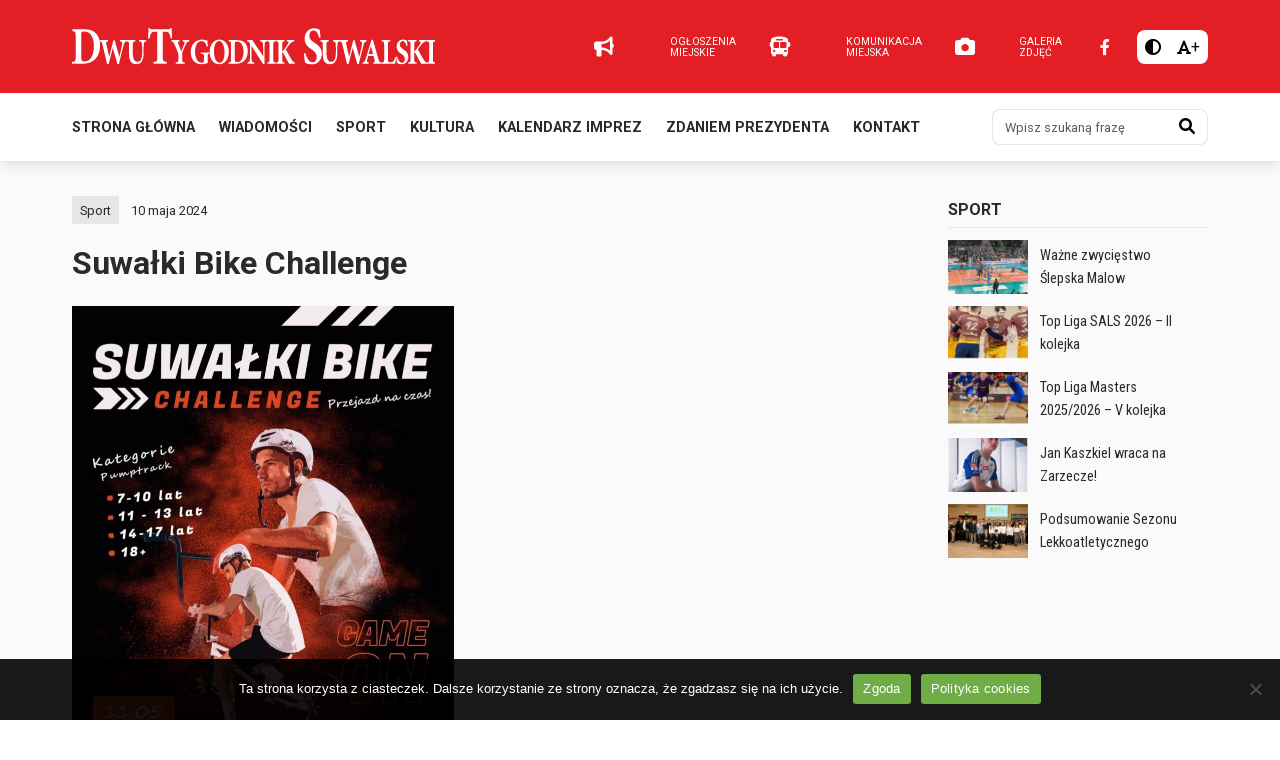

--- FILE ---
content_type: text/html; charset=UTF-8
request_url: https://dwutygodniksuwalski.pl/suwalki-bike-challenge-2/
body_size: 9906
content:
<!DOCTYPE html>
<html lang="pl-PL" class="">
<head>
    <meta charset="UTF-8">
    <meta name="viewport" content="width=device-width, initial-scale=1">
            <meta name='robots' content='index, follow, max-image-preview:large, max-snippet:-1, max-video-preview:-1' />
	<style>img:is([sizes="auto" i], [sizes^="auto," i]) { contain-intrinsic-size: 3000px 1500px }</style>
	
<!-- Google Tag Manager for WordPress by gtm4wp.com -->
<script data-cfasync="false" data-pagespeed-no-defer>
	var gtm4wp_datalayer_name = "dataLayer";
	var dataLayer = dataLayer || [];
</script>
<!-- End Google Tag Manager for WordPress by gtm4wp.com -->
	<!-- This site is optimized with the Yoast SEO plugin v26.2 - https://yoast.com/wordpress/plugins/seo/ -->
	<title>Suwałki Bike Challenge - DwuTygodnik Suwalski</title>
	<meta name="description" content="Suwałki Bike Challenge" />
	<link rel="canonical" href="https://dwutygodniksuwalski.pl/suwalki-bike-challenge-2/" />
	<meta property="og:locale" content="pl_PL" />
	<meta property="og:type" content="article" />
	<meta property="og:title" content="Suwałki Bike Challenge - DwuTygodnik Suwalski" />
	<meta property="og:description" content="Suwałki Bike Challenge" />
	<meta property="og:url" content="https://dwutygodniksuwalski.pl/suwalki-bike-challenge-2/" />
	<meta property="og:site_name" content="DwuTygodnik Suwalski" />
	<meta property="article:publisher" content="https://www.facebook.com/dwutygodnik" />
	<meta property="article:published_time" content="2024-05-10T12:09:06+00:00" />
	<meta property="og:image" content="https://dwutygodniksuwalski.pl/wp-content/uploads/2024/05/suwalki-bike-challenge.jpg" />
	<meta property="og:image:width" content="1131" />
	<meta property="og:image:height" content="1600" />
	<meta property="og:image:type" content="image/jpeg" />
	<meta name="author" content="marek" />
	<meta name="twitter:card" content="summary_large_image" />
	<meta name="twitter:label1" content="Napisane przez" />
	<meta name="twitter:data1" content="marek" />
	<meta name="twitter:label2" content="Szacowany czas czytania" />
	<meta name="twitter:data2" content="2 minuty" />
	<script type="application/ld+json" class="yoast-schema-graph">{"@context":"https://schema.org","@graph":[{"@type":"Article","@id":"https://dwutygodniksuwalski.pl/suwalki-bike-challenge-2/#article","isPartOf":{"@id":"https://dwutygodniksuwalski.pl/suwalki-bike-challenge-2/"},"author":{"name":"marek","@id":"https://dwutygodniksuwalski.pl/#/schema/person/f5133662e5c144549df1897cf0bab400"},"headline":"Suwałki Bike Challenge","datePublished":"2024-05-10T12:09:06+00:00","mainEntityOfPage":{"@id":"https://dwutygodniksuwalski.pl/suwalki-bike-challenge-2/"},"wordCount":258,"publisher":{"@id":"https://dwutygodniksuwalski.pl/#organization"},"image":{"@id":"https://dwutygodniksuwalski.pl/suwalki-bike-challenge-2/#primaryimage"},"thumbnailUrl":"https://dwutygodniksuwalski.pl/wp-content/uploads/2024/05/suwalki-bike-challenge.jpg","articleSection":["Sport"],"inLanguage":"pl-PL"},{"@type":"WebPage","@id":"https://dwutygodniksuwalski.pl/suwalki-bike-challenge-2/","url":"https://dwutygodniksuwalski.pl/suwalki-bike-challenge-2/","name":"Suwałki Bike Challenge - DwuTygodnik Suwalski","isPartOf":{"@id":"https://dwutygodniksuwalski.pl/#website"},"primaryImageOfPage":{"@id":"https://dwutygodniksuwalski.pl/suwalki-bike-challenge-2/#primaryimage"},"image":{"@id":"https://dwutygodniksuwalski.pl/suwalki-bike-challenge-2/#primaryimage"},"thumbnailUrl":"https://dwutygodniksuwalski.pl/wp-content/uploads/2024/05/suwalki-bike-challenge.jpg","datePublished":"2024-05-10T12:09:06+00:00","description":"Suwałki Bike Challenge","breadcrumb":{"@id":"https://dwutygodniksuwalski.pl/suwalki-bike-challenge-2/#breadcrumb"},"inLanguage":"pl-PL","potentialAction":[{"@type":"ReadAction","target":["https://dwutygodniksuwalski.pl/suwalki-bike-challenge-2/"]}]},{"@type":"ImageObject","inLanguage":"pl-PL","@id":"https://dwutygodniksuwalski.pl/suwalki-bike-challenge-2/#primaryimage","url":"https://dwutygodniksuwalski.pl/wp-content/uploads/2024/05/suwalki-bike-challenge.jpg","contentUrl":"https://dwutygodniksuwalski.pl/wp-content/uploads/2024/05/suwalki-bike-challenge.jpg","width":1131,"height":1600},{"@type":"BreadcrumbList","@id":"https://dwutygodniksuwalski.pl/suwalki-bike-challenge-2/#breadcrumb","itemListElement":[{"@type":"ListItem","position":1,"name":"Strona główna","item":"https://dwutygodniksuwalski.pl/"},{"@type":"ListItem","position":2,"name":"Suwałki Bike Challenge"}]},{"@type":"WebSite","@id":"https://dwutygodniksuwalski.pl/#website","url":"https://dwutygodniksuwalski.pl/","name":"DwuTygodnik Suwalski","description":"","publisher":{"@id":"https://dwutygodniksuwalski.pl/#organization"},"potentialAction":[{"@type":"SearchAction","target":{"@type":"EntryPoint","urlTemplate":"https://dwutygodniksuwalski.pl/?s={search_term_string}"},"query-input":{"@type":"PropertyValueSpecification","valueRequired":true,"valueName":"search_term_string"}}],"inLanguage":"pl-PL"},{"@type":"Organization","@id":"https://dwutygodniksuwalski.pl/#organization","name":"Biblioteka Publiczna im. Marii Konopnickiej w Suwałkach","url":"https://dwutygodniksuwalski.pl/","logo":{"@type":"ImageObject","inLanguage":"pl-PL","@id":"https://dwutygodniksuwalski.pl/#/schema/logo/image/","url":"https://dwutygodniksuwalski.pl/wp-content/uploads/2022/06/logo-bibblioteka.jpg","contentUrl":"https://dwutygodniksuwalski.pl/wp-content/uploads/2022/06/logo-bibblioteka.jpg","width":70,"height":70,"caption":"Biblioteka Publiczna im. Marii Konopnickiej w Suwałkach"},"image":{"@id":"https://dwutygodniksuwalski.pl/#/schema/logo/image/"},"sameAs":["https://www.facebook.com/dwutygodnik"]},{"@type":"Person","@id":"https://dwutygodniksuwalski.pl/#/schema/person/f5133662e5c144549df1897cf0bab400","name":"marek","url":"https://dwutygodniksuwalski.pl/author/marek/"}]}</script>
	<!-- / Yoast SEO plugin. -->


<link rel="alternate" type="application/rss+xml" title="DwuTygodnik Suwalski &raquo; Kanał z wpisami" href="https://dwutygodniksuwalski.pl/feed/" />
<link rel="alternate" type="text/calendar" title="DwuTygodnik Suwalski &raquo; kanał iCal" href="https://dwutygodniksuwalski.pl/zaproszenia/?ical=1" />

<link rel='stylesheet' id='wp-block-library-css' href='https://dwutygodniksuwalski.pl/wp-includes/css/dist/block-library/style.min.css?ver=6.7.4' type='text/css' media='all' />
<style id='classic-theme-styles-inline-css' type='text/css'>
/*! This file is auto-generated */
.wp-block-button__link{color:#fff;background-color:#32373c;border-radius:9999px;box-shadow:none;text-decoration:none;padding:calc(.667em + 2px) calc(1.333em + 2px);font-size:1.125em}.wp-block-file__button{background:#32373c;color:#fff;text-decoration:none}
</style>
<style id='global-styles-inline-css' type='text/css'>
:root{--wp--preset--aspect-ratio--square: 1;--wp--preset--aspect-ratio--4-3: 4/3;--wp--preset--aspect-ratio--3-4: 3/4;--wp--preset--aspect-ratio--3-2: 3/2;--wp--preset--aspect-ratio--2-3: 2/3;--wp--preset--aspect-ratio--16-9: 16/9;--wp--preset--aspect-ratio--9-16: 9/16;--wp--preset--color--black: #000000;--wp--preset--color--cyan-bluish-gray: #abb8c3;--wp--preset--color--white: #ffffff;--wp--preset--color--pale-pink: #f78da7;--wp--preset--color--vivid-red: #cf2e2e;--wp--preset--color--luminous-vivid-orange: #ff6900;--wp--preset--color--luminous-vivid-amber: #fcb900;--wp--preset--color--light-green-cyan: #7bdcb5;--wp--preset--color--vivid-green-cyan: #00d084;--wp--preset--color--pale-cyan-blue: #8ed1fc;--wp--preset--color--vivid-cyan-blue: #0693e3;--wp--preset--color--vivid-purple: #9b51e0;--wp--preset--gradient--vivid-cyan-blue-to-vivid-purple: linear-gradient(135deg,rgba(6,147,227,1) 0%,rgb(155,81,224) 100%);--wp--preset--gradient--light-green-cyan-to-vivid-green-cyan: linear-gradient(135deg,rgb(122,220,180) 0%,rgb(0,208,130) 100%);--wp--preset--gradient--luminous-vivid-amber-to-luminous-vivid-orange: linear-gradient(135deg,rgba(252,185,0,1) 0%,rgba(255,105,0,1) 100%);--wp--preset--gradient--luminous-vivid-orange-to-vivid-red: linear-gradient(135deg,rgba(255,105,0,1) 0%,rgb(207,46,46) 100%);--wp--preset--gradient--very-light-gray-to-cyan-bluish-gray: linear-gradient(135deg,rgb(238,238,238) 0%,rgb(169,184,195) 100%);--wp--preset--gradient--cool-to-warm-spectrum: linear-gradient(135deg,rgb(74,234,220) 0%,rgb(151,120,209) 20%,rgb(207,42,186) 40%,rgb(238,44,130) 60%,rgb(251,105,98) 80%,rgb(254,248,76) 100%);--wp--preset--gradient--blush-light-purple: linear-gradient(135deg,rgb(255,206,236) 0%,rgb(152,150,240) 100%);--wp--preset--gradient--blush-bordeaux: linear-gradient(135deg,rgb(254,205,165) 0%,rgb(254,45,45) 50%,rgb(107,0,62) 100%);--wp--preset--gradient--luminous-dusk: linear-gradient(135deg,rgb(255,203,112) 0%,rgb(199,81,192) 50%,rgb(65,88,208) 100%);--wp--preset--gradient--pale-ocean: linear-gradient(135deg,rgb(255,245,203) 0%,rgb(182,227,212) 50%,rgb(51,167,181) 100%);--wp--preset--gradient--electric-grass: linear-gradient(135deg,rgb(202,248,128) 0%,rgb(113,206,126) 100%);--wp--preset--gradient--midnight: linear-gradient(135deg,rgb(2,3,129) 0%,rgb(40,116,252) 100%);--wp--preset--font-size--small: 13px;--wp--preset--font-size--medium: 20px;--wp--preset--font-size--large: 36px;--wp--preset--font-size--x-large: 42px;--wp--preset--spacing--20: 0.44rem;--wp--preset--spacing--30: 0.67rem;--wp--preset--spacing--40: 1rem;--wp--preset--spacing--50: 1.5rem;--wp--preset--spacing--60: 2.25rem;--wp--preset--spacing--70: 3.38rem;--wp--preset--spacing--80: 5.06rem;--wp--preset--shadow--natural: 6px 6px 9px rgba(0, 0, 0, 0.2);--wp--preset--shadow--deep: 12px 12px 50px rgba(0, 0, 0, 0.4);--wp--preset--shadow--sharp: 6px 6px 0px rgba(0, 0, 0, 0.2);--wp--preset--shadow--outlined: 6px 6px 0px -3px rgba(255, 255, 255, 1), 6px 6px rgba(0, 0, 0, 1);--wp--preset--shadow--crisp: 6px 6px 0px rgba(0, 0, 0, 1);}:where(.is-layout-flex){gap: 0.5em;}:where(.is-layout-grid){gap: 0.5em;}body .is-layout-flex{display: flex;}.is-layout-flex{flex-wrap: wrap;align-items: center;}.is-layout-flex > :is(*, div){margin: 0;}body .is-layout-grid{display: grid;}.is-layout-grid > :is(*, div){margin: 0;}:where(.wp-block-columns.is-layout-flex){gap: 2em;}:where(.wp-block-columns.is-layout-grid){gap: 2em;}:where(.wp-block-post-template.is-layout-flex){gap: 1.25em;}:where(.wp-block-post-template.is-layout-grid){gap: 1.25em;}.has-black-color{color: var(--wp--preset--color--black) !important;}.has-cyan-bluish-gray-color{color: var(--wp--preset--color--cyan-bluish-gray) !important;}.has-white-color{color: var(--wp--preset--color--white) !important;}.has-pale-pink-color{color: var(--wp--preset--color--pale-pink) !important;}.has-vivid-red-color{color: var(--wp--preset--color--vivid-red) !important;}.has-luminous-vivid-orange-color{color: var(--wp--preset--color--luminous-vivid-orange) !important;}.has-luminous-vivid-amber-color{color: var(--wp--preset--color--luminous-vivid-amber) !important;}.has-light-green-cyan-color{color: var(--wp--preset--color--light-green-cyan) !important;}.has-vivid-green-cyan-color{color: var(--wp--preset--color--vivid-green-cyan) !important;}.has-pale-cyan-blue-color{color: var(--wp--preset--color--pale-cyan-blue) !important;}.has-vivid-cyan-blue-color{color: var(--wp--preset--color--vivid-cyan-blue) !important;}.has-vivid-purple-color{color: var(--wp--preset--color--vivid-purple) !important;}.has-black-background-color{background-color: var(--wp--preset--color--black) !important;}.has-cyan-bluish-gray-background-color{background-color: var(--wp--preset--color--cyan-bluish-gray) !important;}.has-white-background-color{background-color: var(--wp--preset--color--white) !important;}.has-pale-pink-background-color{background-color: var(--wp--preset--color--pale-pink) !important;}.has-vivid-red-background-color{background-color: var(--wp--preset--color--vivid-red) !important;}.has-luminous-vivid-orange-background-color{background-color: var(--wp--preset--color--luminous-vivid-orange) !important;}.has-luminous-vivid-amber-background-color{background-color: var(--wp--preset--color--luminous-vivid-amber) !important;}.has-light-green-cyan-background-color{background-color: var(--wp--preset--color--light-green-cyan) !important;}.has-vivid-green-cyan-background-color{background-color: var(--wp--preset--color--vivid-green-cyan) !important;}.has-pale-cyan-blue-background-color{background-color: var(--wp--preset--color--pale-cyan-blue) !important;}.has-vivid-cyan-blue-background-color{background-color: var(--wp--preset--color--vivid-cyan-blue) !important;}.has-vivid-purple-background-color{background-color: var(--wp--preset--color--vivid-purple) !important;}.has-black-border-color{border-color: var(--wp--preset--color--black) !important;}.has-cyan-bluish-gray-border-color{border-color: var(--wp--preset--color--cyan-bluish-gray) !important;}.has-white-border-color{border-color: var(--wp--preset--color--white) !important;}.has-pale-pink-border-color{border-color: var(--wp--preset--color--pale-pink) !important;}.has-vivid-red-border-color{border-color: var(--wp--preset--color--vivid-red) !important;}.has-luminous-vivid-orange-border-color{border-color: var(--wp--preset--color--luminous-vivid-orange) !important;}.has-luminous-vivid-amber-border-color{border-color: var(--wp--preset--color--luminous-vivid-amber) !important;}.has-light-green-cyan-border-color{border-color: var(--wp--preset--color--light-green-cyan) !important;}.has-vivid-green-cyan-border-color{border-color: var(--wp--preset--color--vivid-green-cyan) !important;}.has-pale-cyan-blue-border-color{border-color: var(--wp--preset--color--pale-cyan-blue) !important;}.has-vivid-cyan-blue-border-color{border-color: var(--wp--preset--color--vivid-cyan-blue) !important;}.has-vivid-purple-border-color{border-color: var(--wp--preset--color--vivid-purple) !important;}.has-vivid-cyan-blue-to-vivid-purple-gradient-background{background: var(--wp--preset--gradient--vivid-cyan-blue-to-vivid-purple) !important;}.has-light-green-cyan-to-vivid-green-cyan-gradient-background{background: var(--wp--preset--gradient--light-green-cyan-to-vivid-green-cyan) !important;}.has-luminous-vivid-amber-to-luminous-vivid-orange-gradient-background{background: var(--wp--preset--gradient--luminous-vivid-amber-to-luminous-vivid-orange) !important;}.has-luminous-vivid-orange-to-vivid-red-gradient-background{background: var(--wp--preset--gradient--luminous-vivid-orange-to-vivid-red) !important;}.has-very-light-gray-to-cyan-bluish-gray-gradient-background{background: var(--wp--preset--gradient--very-light-gray-to-cyan-bluish-gray) !important;}.has-cool-to-warm-spectrum-gradient-background{background: var(--wp--preset--gradient--cool-to-warm-spectrum) !important;}.has-blush-light-purple-gradient-background{background: var(--wp--preset--gradient--blush-light-purple) !important;}.has-blush-bordeaux-gradient-background{background: var(--wp--preset--gradient--blush-bordeaux) !important;}.has-luminous-dusk-gradient-background{background: var(--wp--preset--gradient--luminous-dusk) !important;}.has-pale-ocean-gradient-background{background: var(--wp--preset--gradient--pale-ocean) !important;}.has-electric-grass-gradient-background{background: var(--wp--preset--gradient--electric-grass) !important;}.has-midnight-gradient-background{background: var(--wp--preset--gradient--midnight) !important;}.has-small-font-size{font-size: var(--wp--preset--font-size--small) !important;}.has-medium-font-size{font-size: var(--wp--preset--font-size--medium) !important;}.has-large-font-size{font-size: var(--wp--preset--font-size--large) !important;}.has-x-large-font-size{font-size: var(--wp--preset--font-size--x-large) !important;}
:where(.wp-block-post-template.is-layout-flex){gap: 1.25em;}:where(.wp-block-post-template.is-layout-grid){gap: 1.25em;}
:where(.wp-block-columns.is-layout-flex){gap: 2em;}:where(.wp-block-columns.is-layout-grid){gap: 2em;}
:root :where(.wp-block-pullquote){font-size: 1.5em;line-height: 1.6;}
</style>
<link rel='stylesheet' id='cookie-notice-front-css' href='https://dwutygodniksuwalski.pl/wp-content/plugins/cookie-notice/css/front.min.css?ver=2.5.7' type='text/css' media='all' />
<link rel='stylesheet' id='dashicons-css' href='https://dwutygodniksuwalski.pl/wp-includes/css/dashicons.min.css?ver=6.7.4' type='text/css' media='all' />
<link rel='stylesheet' id='bootstrap-css' href='https://dwutygodniksuwalski.pl/wp-content/themes/ideaweb/libs/bootstrap/css/bootstrap.min.css?ver=5.3.0' type='text/css' media='all' />
<link rel='stylesheet' id='font-awesome-css' href='https://dwutygodniksuwalski.pl/wp-content/themes/ideaweb/libs/font-awesome/css/all.min.css?ver=6.1.1' type='text/css' media='all' />
<link rel='stylesheet' id='baguettebox-css' href='https://dwutygodniksuwalski.pl/wp-content/themes/ideaweb/libs/baguetteBox/baguetteBox.min.css?ver=1.11.0' type='text/css' media='all' />
<link rel='stylesheet' id='swiper-css' href='https://dwutygodniksuwalski.pl/wp-content/themes/ideaweb/libs/swiper/swiper-bundle.min.css?ver=6.5.9' type='text/css' media='all' />
<link rel='stylesheet' id='iwt-theme-css' href='https://dwutygodniksuwalski.pl/wp-content/themes/ideaweb/css/style.min.css?ver=1.0.0' type='text/css' media='all' />
<script type="text/javascript" src="https://dwutygodniksuwalski.pl/wp-includes/js/jquery/jquery.min.js?ver=3.7.1" id="jquery-core-js"></script>
<script type="text/javascript" src="https://dwutygodniksuwalski.pl/wp-includes/js/jquery/jquery-migrate.min.js?ver=3.4.1" id="jquery-migrate-js"></script>
<link rel="EditURI" type="application/rsd+xml" title="RSD" href="https://dwutygodniksuwalski.pl/xmlrpc.php?rsd" />
<meta name="generator" content="WordPress 6.7.4" />
<link rel='shortlink' href='https://dwutygodniksuwalski.pl/?p=183921' />
<link rel="alternate" title="oEmbed (JSON)" type="application/json+oembed" href="https://dwutygodniksuwalski.pl/wp-json/oembed/1.0/embed?url=https%3A%2F%2Fdwutygodniksuwalski.pl%2Fsuwalki-bike-challenge-2%2F" />
<link rel="alternate" title="oEmbed (XML)" type="text/xml+oembed" href="https://dwutygodniksuwalski.pl/wp-json/oembed/1.0/embed?url=https%3A%2F%2Fdwutygodniksuwalski.pl%2Fsuwalki-bike-challenge-2%2F&#038;format=xml" />
<meta name="tec-api-version" content="v1"><meta name="tec-api-origin" content="https://dwutygodniksuwalski.pl"><link rel="alternate" href="https://dwutygodniksuwalski.pl/wp-json/tribe/events/v1/" />
<!-- Google Tag Manager for WordPress by gtm4wp.com -->
<!-- GTM Container placement set to automatic -->
<script data-cfasync="false" data-pagespeed-no-defer>
	var dataLayer_content = {"pagePostType":"post","pagePostType2":"single-post","pageCategory":["sport"],"pagePostAuthor":"marek"};
	dataLayer.push( dataLayer_content );
</script>
<script data-cfasync="false" data-pagespeed-no-defer>
(function(w,d,s,l,i){w[l]=w[l]||[];w[l].push({'gtm.start':
new Date().getTime(),event:'gtm.js'});var f=d.getElementsByTagName(s)[0],
j=d.createElement(s),dl=l!='dataLayer'?'&l='+l:'';j.async=true;j.src=
'//www.googletagmanager.com/gtm.js?id='+i+dl;f.parentNode.insertBefore(j,f);
})(window,document,'script','dataLayer','GTM-TSNM338');
</script>
<!-- End Google Tag Manager for WordPress by gtm4wp.com --><link rel="icon" href="https://dwutygodniksuwalski.pl/wp-content/uploads/2024/01/favicon.png" sizes="32x32" />
<link rel="icon" href="https://dwutygodniksuwalski.pl/wp-content/uploads/2024/01/favicon.png" sizes="192x192" />
<link rel="apple-touch-icon" href="https://dwutygodniksuwalski.pl/wp-content/uploads/2024/01/favicon.png" />
<meta name="msapplication-TileImage" content="https://dwutygodniksuwalski.pl/wp-content/uploads/2024/01/favicon.png" />
    <!-- social media meta tags -->
    
        <meta property="og:title" content="Suwałki Bike Challenge">
    <meta property="og:description" content="„Suwałki Bike Challenge – przejazd na czas!” to doskonała propozycja dla wszystkich pasjonatów dwóch kółek, w szczególności ceniących sobie szybką jazdę i chcących dostarczyć do swojego organizmu solidną porcję endorfin [&hellip;]">
    <meta property="og:image" content="https://dwutygodniksuwalski.pl/wp-content/uploads/2024/05/suwalki-bike-challenge-763x1080.jpg">
    <meta property="og:url" content="https://dwutygodniksuwalski.pl/suwalki-bike-challenge-2/">
    <meta name="twitter:card" content="summary_large_image">
</head>

<body data-rsssl=1 class="post-template-default single single-post postid-183921 single-format-standard wp-custom-logo cookies-not-set tribe-no-js">
    <div class="wrapper" id="wrapper">
        
        
<div class="page-cover"><div class="image"><img src="https://dwutygodniksuwalski.pl/wp-content/uploads/2024/01/dwutygodnik-suwalski-logo.svg"></div></div>
<div class="arrow-top"><i class="fas fa-chevron-up"></i></div>

<header class="">
    <div class="top">
        <div class="row">
            <div class="col left">
                <a href="https://dwutygodniksuwalski.pl/" class="custom-logo-link" rel="home"><img src="https://dwutygodniksuwalski.pl/wp-content/uploads/2024/01/dwutygodnik-suwalski-logo.svg" class="custom-logo" alt="DwuTygodnik Suwalski" decoding="async" /></a>            </div>
            <div class="col right">

                                <div class="links">
                                        <a class="link" href="https://dwutygodniksuwalski.pl/kategoria/ogloszenia-miejskie/" >
                        <i class="fa-solid fa-bullhorn"></i>
                        <span class="tit">Ogłoszenia miejskie</span>
                    </a>
                                        <a class="link" href="http://rozklady.suwalki.pl" target="_blank">
                        <i class="fa-solid fa-bus"></i>
                        <span class="tit">Komunikacja miejska</span>
                    </a>
                                        <a class="link" href="https://dwutygodniksuwalski.pl/kategoria/fotorelacje/" >
                        <i class="fa-solid fa-camera"></i>
                        <span class="tit">Galeria zdjęć</span>
                    </a>
                                    </div>
                
                <div class="icons">
                                        <div class="social">
                                                <a class="icon" href="https://www.facebook.com/dwutygodnik" title="Facebook" target="_blank"><i class="fa-brands fa-facebook-f"></i></a>
                                            </div>
                    
                    <div class="access">
                        <button type="button" class="contrast-btn" data-type="1" title="Wysoki kontrast"><i class="fa-solid fa-circle-half-stroke"></i></button>
                        <button type="button" class="font-btn" data-type="1" title="Duża czcionka"><i class="fa-solid fa-font"></i><span class="sign">+</span></buttons>
                    </div>
                </div>
            </div>
        </div>
    </div>
    <div class="bottom">
        <div class="row">
            <div class="mobile-menu"><button type="button" class="btn btn-red" data-action="show-main-menu"><i class="fa-solid fa-bars"></i></button></div>
            <div class="bottom-menu">
                <ul id="menu-menu-glowne" class="menu"><li id="menu-item-178593" class="menu-item menu-item-type-post_type menu-item-object-page menu-item-home menu-item-178593"><a href="https://dwutygodniksuwalski.pl/">Strona główna</a></li>
<li id="menu-item-176811" class="menu-item menu-item-type-taxonomy menu-item-object-category menu-item-176811"><a href="https://dwutygodniksuwalski.pl/kategoria/wiadomosci/">Wiadomości</a></li>
<li id="menu-item-176819" class="menu-item menu-item-type-taxonomy menu-item-object-category current-post-ancestor current-menu-parent current-post-parent menu-item-176819"><a href="https://dwutygodniksuwalski.pl/kategoria/sport/">Sport</a></li>
<li id="menu-item-176839" class="menu-item menu-item-type-taxonomy menu-item-object-category menu-item-176839"><a href="https://dwutygodniksuwalski.pl/kategoria/kultura/">Kultura</a></li>
<li id="menu-item-178014" class="menu-item menu-item-type-custom menu-item-object-custom menu-item-178014"><a href="https://dwutygodniksuwalski.pl/zaproszenia/">Kalendarz imprez</a></li>
<li id="menu-item-176812" class="menu-item menu-item-type-taxonomy menu-item-object-category menu-item-176812"><a href="https://dwutygodniksuwalski.pl/kategoria/zdaniem-prezydenta/">Zdaniem prezydenta</a></li>
<li id="menu-item-176899" class="menu-item menu-item-type-post_type menu-item-object-page menu-item-176899"><a href="https://dwutygodniksuwalski.pl/kontakt/">Kontakt</a></li>
</ul>                <div class="search">
                    <form role="search" method="GET" action="https://dwutygodniksuwalski.pl">
                        <div class="input-group">
                            <input type="search" name="s" value="" class="form-control" placeholder="Wpisz szukaną frazę" aria-label="Wpisz szukaną frazę">
                            <button type="submit" title="Szukaj"><i class="fa-solid fa-magnifying-glass"></i><span class="screen-reader-text">Szukaj<span></button>
                        </div>
                    </form>
                </div>
            </div>
        </div>
    </div>
</header>

<script>
jQuery(document).on('ready', function($){

    jQuery('header .bottom .mobile-menu button').on('click', function(){
        jQuery(this).closest('.row').find('.bottom-menu').slideToggle(); //.toggleClass('active')
    });

    jQuery('.access .contrast-btn').on('click', function(){
        const body = jQuery('body');
        const th = jQuery(this);
        const type = th.data('type');

        type ? body.addClass('contrast') : body.removeClass('contrast');
        //th.prop('disabled', true);
        th.data('type', type ? 0 : 1);
        th.attr('title', type ? 'Normalny kontrast' : 'Wysoki kontrast');

        jQuery.ajax({
            type: 'POST',
            data: {
                'iwt-theme-ajax': 1,
                'action': 'accessability',
                'contrast': type
            },
            success: function (result) {
                var response = JSON.parse(result);
                console.log(response);
                if(response.status == 'success'){
                    const contrast = parseInt(response.data.contrast);
                    //th.data('type', contrast ? 0 : 1);
                    //th.attr('title', contrast ? 'Normalny kontrast' : 'Wysoki kontrast');
                }
                //th.prop('disabled', false);
            }
        });

    });

    jQuery('.access .font-btn').on('click', function(){
        const html = jQuery('html');
        const th = jQuery(this);
        const type = th.data('type');

        type ? html.addClass('font') : html.removeClass('font');
        th.data('type', type ? 0 : 1);
        th.attr('title', type ? 'Normalna czcionka' : 'Duża czcionka');
        th.find('span.sign').text(type ? '-' : '+');

        jQuery.ajax({
            type: 'POST',
            data: {
                'iwt-theme-ajax': 1,
                'action': 'accessability',
                'font': type
            },
            success: function (result) {
                var response = JSON.parse(result);
                console.log(response);
                if(response.status == 'success'){
                    const contrast = parseInt(response.data.font);
                }
            }
        });
    });



});
jQuery(window).on('resize', function(){
    var width = window.innerWidth;
    if (width > 576) {
        jQuery('header .bottom .bottom-menu').removeClass('active').removeAttr('style');
    }
});
</script>		
<main id="skip_content">

<section class="iwt-section type-default">
    <div class="row main">
        <div class="col col-12 col-md-8 col-lg-9 main">

            
                        <div class="post-categories">
                                                <a class="post-category" href="https://dwutygodniksuwalski.pl/kategoria/sport/">Sport</a>
                            </div>
            
                        <div class="post-date">10 maja 2024</div>
            
            <h1 class="post-title">Suwałki Bike Challenge</h1>

                        <div class="post-image">
                <img width="763" height="1080" src="https://dwutygodniksuwalski.pl/wp-content/uploads/2024/05/suwalki-bike-challenge-763x1080.jpg" class="attachment-large size-large wp-post-image" alt="" decoding="async" srcset="https://dwutygodniksuwalski.pl/wp-content/uploads/2024/05/suwalki-bike-challenge-763x1080.jpg 763w, https://dwutygodniksuwalski.pl/wp-content/uploads/2024/05/suwalki-bike-challenge-424x600.jpg 424w, https://dwutygodniksuwalski.pl/wp-content/uploads/2024/05/suwalki-bike-challenge-768x1086.jpg 768w, https://dwutygodniksuwalski.pl/wp-content/uploads/2024/05/suwalki-bike-challenge-1086x1536.jpg 1086w, https://dwutygodniksuwalski.pl/wp-content/uploads/2024/05/suwalki-bike-challenge.jpg 1131w" sizes="(max-width: 763px) 100vw, 763px" />                            </div>
            
            <div class="post-content"><p>„Suwałki Bike Challenge – przejazd na czas!” to doskonała propozycja dla wszystkich pasjonatów dwóch kółek, w szczególności ceniących sobie szybką jazdę i chcących dostarczyć do swojego organizmu solidną porcję endorfin i adrenaliny! Wydarzenie, które odbędzie się w sobotę 11 maja ma na celu przede wszystkim popularyzację wśród mieszkańców miasta i regionu wyczynowej jazdy na rowerze oraz promocję aktywnego wypoczynku. Jedno jest pewne – uczestnicy, którzy tego dnia zdecydują się odwiedzić Bike Park przy ul.  S. Moniuszki 1A z pewnością nie pożałują podjętej decyzji. Zawody rozgrywane będą w czterech kategoriach wiekowych:</p>
<p>7-10 lat;<br />
11-13 lat;<br />
14-17 lat;<br />
18+<br />
Udział jest całkowicie bezpłatny. Każdy zawodnik przystępujący do zawodów musi posiadać stosowną zgodę podpisaną przez rodzica lub przedstawiciela ustawowego. W przypadku puli wolnych miejsc, zapisy stacjonarne będą prowadzone w dniu zawodów – 11 maja od godz. 11:30 do 12:00.</p>
<p>Jak będzie przebiegała rywalizacja? Zasady są bardzo proste! Każdy z zawodników musi pokonać dwukrotnie bądź trzykrotnie (w zależności od ilości zgłoszonych uczestników) wyznaczony tor, a do klasyfikacji zaliczany będzie najlepszy czas przejazdu. Start i meta zostanie wyznaczona wyraźną czerwoną linią. Za zajęcie miejsc I – III w każdej z kategorii zawodnicy otrzymują pamiątkowe puchary, vouchery do sklepu rowerowego lub karnety uprawniające do skorzystania z oferty Ośrodka Sportu i Rekreacji w Suwałkach. Szczegóły Na stronie osir.suwalki.pl</p>
<div id='gallery-1' class='gallery galleryid-183921 gallery-columns-3 gallery-size-thumbnail'>
<figure class='gallery-item'>
<div class='gallery-icon portrait'>
				<a href='https://dwutygodniksuwalski.pl/suwalki-bike-challenge-2/suwalki-bike-challenge-2/'><img fetchpriority="high" decoding="async" width="360" height="360" src="https://dwutygodniksuwalski.pl/wp-content/uploads/2024/05/suwalki-bike-challenge-360x360.jpg" class="attachment-thumbnail size-thumbnail" alt="" /></a>
			</div>
</figure></div>
</div>        </div>
                
                <div class="col col-12 col-md-4 col-lg-3 sidebar">
            
<section class="widget latest-news">
    <h2 class="widget-title"><a href="https://dwutygodniksuwalski.pl/kategoria/sport/">Sport</a></h2>
    <div class="widget-content">
        <ul class="row items">
                        <li class="col col-12 col-sm-6 col-md-12">
                <div class="item"> 
                    <a href="https://dwutygodniksuwalski.pl/wazne-zwyciestwo-slepska-malow/">
                                                <div class="image "><img src="https://dwutygodniksuwalski.pl/wp-content/uploads/2026/01/lepsk-360x360.jpg" alt="Ważne zwycięstwo Ślepska Malow"></div>
                                                <div class="title">Ważne zwycięstwo Ślepska Malow</div>
                    </a>
                </div>
            </li>
                        <li class="col col-12 col-sm-6 col-md-12">
                <div class="item"> 
                    <a href="https://dwutygodniksuwalski.pl/top-liga-sals-2026-ii-kolejka/">
                                                <div class="image "><img src="https://dwutygodniksuwalski.pl/wp-content/uploads/2026/01/top-liga-sals-2026-ii-kolejka-360x360.png" alt="Top Liga SALS 2026 – II kolejka"></div>
                                                <div class="title">Top Liga SALS 2026 – II kolejka</div>
                    </a>
                </div>
            </li>
                        <li class="col col-12 col-sm-6 col-md-12">
                <div class="item"> 
                    <a href="https://dwutygodniksuwalski.pl/top-liga-masters-2025-2026-v-kolejka/">
                                                <div class="image "><img src="https://dwutygodniksuwalski.pl/wp-content/uploads/2026/01/top-liga-masters-2025-2026-v-kolejka-360x360.png" alt="Top Liga Masters 2025/2026 – V kolejka"></div>
                                                <div class="title">Top Liga Masters 2025/2026 – V kolejka</div>
                    </a>
                </div>
            </li>
                        <li class="col col-12 col-sm-6 col-md-12">
                <div class="item"> 
                    <a href="https://dwutygodniksuwalski.pl/jan-kaszkiel-wraca-na-zarzecze/">
                                                <div class="image "><img src="https://dwutygodniksuwalski.pl/wp-content/uploads/2026/01/jan-kaszkiel-wraca-do-wigier-suwalki-360x360.jpg" alt="Jan Kaszkiel wraca na Zarzecze!"></div>
                                                <div class="title">Jan Kaszkiel wraca na Zarzecze!</div>
                    </a>
                </div>
            </li>
                        <li class="col col-12 col-sm-6 col-md-12">
                <div class="item"> 
                    <a href="https://dwutygodniksuwalski.pl/podsumowanie-sezonu-lekkoatletycznego/">
                                                <div class="image "><img src="https://dwutygodniksuwalski.pl/wp-content/uploads/2026/01/zdjecie-360x360.jpg" alt="Podsumowanie Sezonu Lekkoatletycznego"></div>
                                                <div class="title">Podsumowanie Sezonu Lekkoatletycznego</div>
                    </a>
                </div>
            </li>
                    </ul>
    </div>
</section> 
        </div>
        
    </div>
</section></main>


        
<footer>
    <div class="top">
        <div class="row">
            <div class="col col-12 col-md-12 col-lg-6 left">
                <a href="https://dwutygodniksuwalski.pl/" class="custom-logo-link" rel="home"><img src="https://dwutygodniksuwalski.pl/wp-content/uploads/2024/01/dwutygodnik-suwalski-logo.svg" class="custom-logo" alt="DwuTygodnik Suwalski" decoding="async" /></a>
                                    <div class="sidebar">
                        <div class="widget">			<div class="textwidget"><p>ul. E. Plater 33A, 16-400 Suwałki</p>
<p>tel. <a href="tel:+48875662825">87 566 28 25</a><br />
e-mail: <a href="mailto:kontakt@dwutygodniksuwalski.pl">kontakt@dwutygodniksuwalski.pl</a></p>
</div>
		</div>                    </div>
                
                                <div class="social">
                                        <a class="icon" href="https://www.facebook.com/dwutygodnik" title="Facebook" target="_blank"><i class="fa-brands fa-facebook-f"></i></a>
                                    </div>
                            </div>

                        <div class="col col-12 col-sm-6 col-lg-3 menu">
                <h2 class="tit">Nasze miasto</h2>
                <ul id="menu-nasze-miasto" class="menu"><li id="menu-item-177123" class="menu-item menu-item-type-custom menu-item-object-custom menu-item-177123"><a href="https://dwutygodniksuwalski.pl/zaproszenia/">Kalendarz imprez</a></li>
<li id="menu-item-176852" class="menu-item menu-item-type-post_type menu-item-object-page menu-item-176852"><a href="https://dwutygodniksuwalski.pl/informator-suwalski/">Informator suwalski</a></li>
<li id="menu-item-176851" class="menu-item menu-item-type-taxonomy menu-item-object-category menu-item-176851"><a href="https://dwutygodniksuwalski.pl/kategoria/ogloszenia-miejskie/">Ogłoszenia miejskie</a></li>
<li id="menu-item-176850" class="menu-item menu-item-type-taxonomy menu-item-object-category menu-item-176850"><a href="https://dwutygodniksuwalski.pl/kategoria/fotorelacje/">Fotorelacje</a></li>
</ul>            </div>
            
                        <div class="col col-12 col-sm-6 col-lg-3 menu">
                <h2 class="tit">Informacje</h2>
                <ul id="menu-informacje" class="menu"><li id="menu-item-176847" class="menu-item menu-item-type-post_type menu-item-object-page menu-item-176847"><a href="https://dwutygodniksuwalski.pl/kontakt/">Kontakt</a></li>
<li id="menu-item-177124" class="menu-item menu-item-type-custom menu-item-object-custom menu-item-177124"><a href="https://dwutygodniksuwalski.pl/newspapers/">Katalog numerów</a></li>
<li id="menu-item-176849" class="menu-item menu-item-type-post_type menu-item-object-page menu-item-privacy-policy menu-item-176849"><a rel="privacy-policy" href="https://dwutygodniksuwalski.pl/polityka-cookies/">Polityka cookies</a></li>
<li id="menu-item-177134" class="menu-item menu-item-type-custom menu-item-object-custom menu-item-177134"><a target="_blank" href="https://bpsuwalki.pl/deklaracja-dostepnosci/">Deklaracja dostępności</a></li>
<li id="menu-item-176860" class="menu-item menu-item-type-post_type menu-item-object-page menu-item-176860"><a href="https://dwutygodniksuwalski.pl/warunki-ponownego-wykorzystywania-informacji-sektora-publicznego-dwutygodnika-suwalskiego/">Warunki wykorzystania informacji</a></li>
</ul>            </div>
            
        </div>
    </div>
    <div class="bottom">
        <div class="row">
            <div class="rights">© 2026 DwuTygodnik Suwalski. Wszelkie prawa zastrzeżone.</div>
        </div>
    </div>
</footer>    </div>
    		<script>
		( function ( body ) {
			'use strict';
			body.className = body.className.replace( /\btribe-no-js\b/, 'tribe-js' );
		} )( document.body );
		</script>
		<script> /* <![CDATA[ */var tribe_l10n_datatables = {"aria":{"sort_ascending":": activate to sort column ascending","sort_descending":": activate to sort column descending"},"length_menu":"Show _MENU_ entries","empty_table":"No data available in table","info":"Showing _START_ to _END_ of _TOTAL_ entries","info_empty":"Showing 0 to 0 of 0 entries","info_filtered":"(filtered from _MAX_ total entries)","zero_records":"No matching records found","search":"Search:","all_selected_text":"All items on this page were selected. ","select_all_link":"Select all pages","clear_selection":"Clear Selection.","pagination":{"all":"All","next":"Next","previous":"Previous"},"select":{"rows":{"0":"","_":": Selected %d rows","1":": Selected 1 row"}},"datepicker":{"dayNames":["niedziela","poniedzia\u0142ek","wtorek","\u015broda","czwartek","pi\u0105tek","sobota"],"dayNamesShort":["niedz.","pon.","wt.","\u015br.","czw.","pt.","sob."],"dayNamesMin":["N","P","W","\u015a","C","P","S"],"monthNames":["stycze\u0144","luty","marzec","kwiecie\u0144","maj","czerwiec","lipiec","sierpie\u0144","wrzesie\u0144","pa\u017adziernik","listopad","grudzie\u0144"],"monthNamesShort":["stycze\u0144","luty","marzec","kwiecie\u0144","maj","czerwiec","lipiec","sierpie\u0144","wrzesie\u0144","pa\u017adziernik","listopad","grudzie\u0144"],"monthNamesMin":["sty","lut","mar","kwi","maj","cze","lip","sie","wrz","pa\u017a","lis","gru"],"nextText":"Next","prevText":"Prev","currentText":"Today","closeText":"Done","today":"Today","clear":"Clear"}};/* ]]> */ </script><script type="text/javascript" src="https://dwutygodniksuwalski.pl/wp-content/plugins/the-events-calendar/common/build/js/user-agent.js?ver=da75d0bdea6dde3898df" id="tec-user-agent-js"></script>
<script type="text/javascript" id="cookie-notice-front-js-before">
/* <![CDATA[ */
var cnArgs = {"ajaxUrl":"https:\/\/dwutygodniksuwalski.pl\/wp-admin\/admin-ajax.php","nonce":"2d090c140c","hideEffect":"fade","position":"bottom","onScroll":false,"onScrollOffset":100,"onClick":false,"cookieName":"cookie_notice_accepted","cookieTime":2592000,"cookieTimeRejected":2592000,"globalCookie":false,"redirection":false,"cache":true,"revokeCookies":false,"revokeCookiesOpt":"automatic"};
/* ]]> */
</script>
<script type="text/javascript" src="https://dwutygodniksuwalski.pl/wp-content/plugins/cookie-notice/js/front.min.js?ver=2.5.7" id="cookie-notice-front-js"></script>
<script type="text/javascript" src="https://dwutygodniksuwalski.pl/wp-content/themes/ideaweb/libs/bootstrap/js/bootstrap.min.js?ver=5.3.0" id="bootstrap-js"></script>
<script type="text/javascript" src="https://dwutygodniksuwalski.pl/wp-content/themes/ideaweb/libs/baguetteBox/baguetteBox.min.js?ver=1.11.0" id="baguettebox-js"></script>
<script type="text/javascript" src="https://dwutygodniksuwalski.pl/wp-content/themes/ideaweb/libs/swiper/swiper-bundle.min.js?ver=6.5.9" id="swiper-js"></script>
<script type="text/javascript" src="https://dwutygodniksuwalski.pl/wp-content/themes/ideaweb/js/script.js?ver=1.0.0" id="iwt-theme-js"></script>

		<!-- Cookie Notice plugin v2.5.7 by Hu-manity.co https://hu-manity.co/ -->
		<div id="cookie-notice" role="dialog" class="cookie-notice-hidden cookie-revoke-hidden cn-position-bottom" aria-label="Cookie Notice" style="background-color: rgba(0,0,0,0.9);"><div class="cookie-notice-container" style="color: #fff"><span id="cn-notice-text" class="cn-text-container">Ta strona korzysta z ciasteczek. Dalsze korzystanie ze strony oznacza, że zgadzasz się na ich użycie.</span><span id="cn-notice-buttons" class="cn-buttons-container"><button id="cn-accept-cookie" data-cookie-set="accept" class="cn-set-cookie cn-button" aria-label="Zgoda" style="background-color: #70ad47">Zgoda</button><button data-link-url="https://dwutygodniksuwalski.pl/polityka-cookies/" data-link-target="_blank" id="cn-more-info" class="cn-more-info cn-button" aria-label="Polityka cookies" style="background-color: #70ad47">Polityka cookies</button></span><span id="cn-close-notice" data-cookie-set="accept" class="cn-close-icon" title="Nie wyrażam zgody"></span></div>
			
		</div>
		<!-- / Cookie Notice plugin --></body>
</html>


<!-- Page supported by LiteSpeed Cache 7.6.2 on 2026-01-17 08:21:05 -->